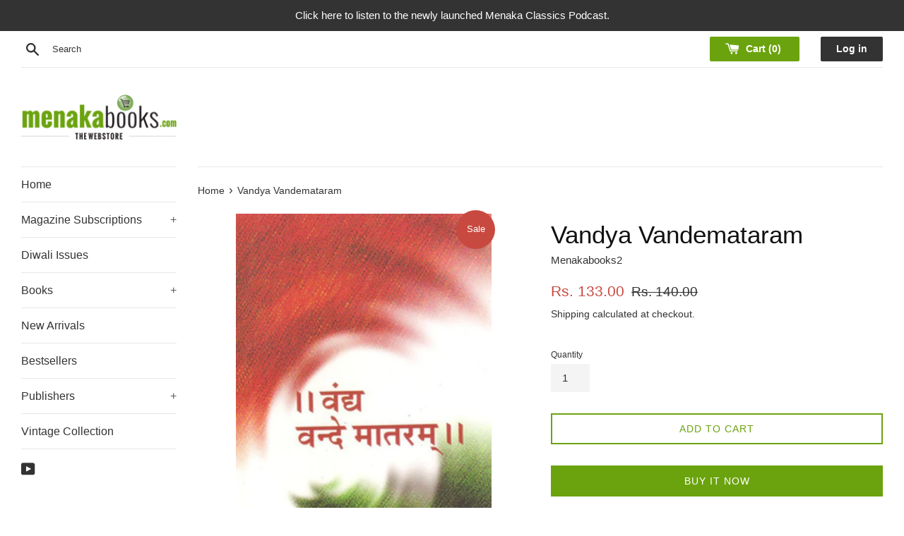

--- FILE ---
content_type: text/css
request_url: https://www.menakabooks.com/cdn/shop/t/3/assets/recurpay.scss.css?v=108482729817560844331653648660
body_size: 1184
content:
#recurpay-pdp-widget,.recurpay-pdp-widget{display:block;width:100%;clear:both}#recurpay-pdp-widget .recurpay__widget,.recurpay-pdp-widget .recurpay__widget{clear:both;width:100%;padding:10px 0;position:relative}#recurpay-pdp-widget .recurpay__widget .new__label,.recurpay-pdp-widget .recurpay__widget .new__label{margin:0 0 5px;display:-webkit-box;display:-moz-box;display:-ms-flexbox;display:-webkit-flex;display:flex;-webkit-align-items:center;-moz-align-items:center;-ms-align-items:center;-ms-flex-align:center;align-items:center;-webkit-justify-content:flex-end;-moz-justify-content:flex-end;-ms-justify-content:flex-end;justify-content:flex-end;-ms-flex-pack:flex-end}#recurpay-pdp-widget .recurpay__widget .new__label .new__label--text,.recurpay-pdp-widget .recurpay__widget .new__label .new__label--text{line-height:1;font-size:12px;padding:5px 10px;border-radius:2px;background:#000;color:#fff}#recurpay-pdp-widget .recurpay__widget .recurpay__content,.recurpay-pdp-widget .recurpay__widget .recurpay__content{display:block;position:relative;border:2px solid black;border-radius:5px}#recurpay-pdp-widget .recurpay__widget .recurpay__label,.recurpay-pdp-widget .recurpay__widget .recurpay__label{font-size:14px;cursor:pointer;padding:8px 10px;margin-bottom:0;line-height:1.4em;font-weight:600;color:#000;display:-webkit-box;display:-moz-box;display:-ms-flexbox;display:-webkit-flex;display:flex;-webkit-align-items:center;-moz-align-items:center;-ms-align-items:center;-ms-flex-align:center;align-items:center;-webkit-justify-content:space-between;-moz-justify-content:space-between;-ms-justify-content:space-between;justify-content:space-between;-ms-flex-pack:space-between}#recurpay-pdp-widget .recurpay__widget .recurpay__label .recurpay__label--text,.recurpay-pdp-widget .recurpay__widget .recurpay__label .recurpay__label--text{display:-webkit-box;display:-moz-box;display:-ms-flexbox;display:-webkit-flex;display:flex;text-transform:inherit;-webkit-align-items:center;-moz-align-items:center;-ms-align-items:center;-ms-flex-align:center;align-items:center;color:#000}#recurpay-pdp-widget .recurpay__widget .recurpay__label .recurpay__checkbox,#recurpay-pdp-widget .recurpay__widget .recurpay__label .recurpay_bulk__checkbox,.recurpay-pdp-widget .recurpay__widget .recurpay__label .recurpay__checkbox,.recurpay-pdp-widget .recurpay__widget .recurpay__label .recurpay_bulk__checkbox{width:0;height:0;opacity:0;cursor:pointer;position:absolute}#recurpay-pdp-widget .recurpay__widget .recurpay__label .recurpay__label--img,.recurpay-pdp-widget .recurpay__widget .recurpay__label .recurpay__label--img{max-width:30px;fill:#000}#recurpay-pdp-widget .recurpay__widget .recurpay__label .recurpay__checkmark,.recurpay-pdp-widget .recurpay__widget .recurpay__label .recurpay__checkmark{width:18px;height:18px;margin-right:10px;position:relative;display:inline-block;border:1px solid black}#recurpay-pdp-widget .recurpay__widget .recurpay__label .recurpay__checkmark:after,.recurpay-pdp-widget .recurpay__widget .recurpay__label .recurpay__checkmark:after{top:1px;left:5px;width:6px;opacity:0;content:"";height:12px;visibility:hidden;position:absolute;border:solid white;border-width:0 2px 2px 0;-webkit-transform:rotate(45deg);-ms-transform:rotate(45deg);transform:rotate(45deg)}#recurpay-pdp-widget .recurpay__widget .recurpay__label .recurpay__checkbox:checked~.recurpay__checkmark,#recurpay-pdp-widget .recurpay__widget .recurpay__label .recurpay_bulk__checkbox:checked~.recurpay__checkmark,.recurpay-pdp-widget .recurpay__widget .recurpay__label .recurpay__checkbox:checked~.recurpay__checkmark,.recurpay-pdp-widget .recurpay__widget .recurpay__label .recurpay_bulk__checkbox:checked~.recurpay__checkmark{background:#000;border-color:#000}#recurpay-pdp-widget .recurpay__widget .recurpay__label .recurpay__checkbox:checked~.recurpay__checkmark:after,#recurpay-pdp-widget .recurpay__widget .recurpay__label .recurpay_bulk__checkbox:checked~.recurpay__checkmark:after,.recurpay-pdp-widget .recurpay__widget .recurpay__label .recurpay__checkbox:checked~.recurpay__checkmark:after,.recurpay-pdp-widget .recurpay__widget .recurpay__label .recurpay_bulk__checkbox:checked~.recurpay__checkmark:after{opacity:1;visibility:visible}#recurpay-pdp-widget .recurpay__widget .recurpay__plans,.recurpay-pdp-widget .recurpay__widget .recurpay__plans{display:none;border-top:1px solid black}#recurpay-pdp-widget .recurpay__widget .recurpay__plans .recurpay-tabs,.recurpay-pdp-widget .recurpay__widget .recurpay__plans .recurpay-tabs{display:-webkit-box;display:-moz-box;display:-ms-flexbox;display:-webkit-flex;display:flex;-webkit-align-items:center;-moz-align-items:center;-ms-align-items:center;-ms-flex-align:center;align-items:center;-webkit-justify-content:flex-start;-moz-justify-content:flex-start;-ms-justify-content:flex-start;justify-content:flex-start;-ms-flex-pack:flex-start;margin-bottom:10px}#recurpay-pdp-widget .recurpay__widget .recurpay__plans .recurpay-tabs .recur-tab,.recurpay-pdp-widget .recurpay__widget .recurpay__plans .recurpay-tabs .recur-tab{flex:50%;text-align:center;font-weight:600;font-size:15px;color:#979797;cursor:pointer;padding:10px 5px;border-bottom:1px solid #e9e9e9}#recurpay-pdp-widget .recurpay__widget .recurpay__plans .recurpay-tabs .recur-tab.active,.recurpay-pdp-widget .recurpay__widget .recurpay__plans .recurpay-tabs .recur-tab.active{font-weight:600;border-bottom:3px solid black;color:#000;border-right:1px solid #e9e9e9;border-left:1px solid #e2e2e2}#recurpay-pdp-widget .recurpay__widget .recurpay__plans .recurpay-tabs .recur-tab .recur-disc-tag,.recurpay-pdp-widget .recurpay__widget .recurpay__plans .recurpay-tabs .recur-tab .recur-disc-tag{padding-left:2px;color:#000;font-weight:600}#recurpay-pdp-widget .recurpay__widget .recurpay-z-index,.recurpay-pdp-widget .recurpay__widget .recurpay-z-index{z-index:9999}#recurpay-pdp-widget .recurpay__widget .recurpay__action,.recurpay-pdp-widget .recurpay__widget .recurpay__action{padding:12px 10px}#recurpay-pdp-widget .recurpay__widget .recurpay__action button,.recurpay-pdp-widget .recurpay__widget .recurpay__action button{border:0;outline:0;width:100%;padding:12px;font-size:14px;font-weight:500;letter-spacing:1px;text-transform:uppercase;color:#fff;background:#000}#recurpay-pdp-widget .recurpay__widget .recurpay__plan,.recurpay-pdp-widget .recurpay__widget .recurpay__plan{padding:12px 10px}#recurpay-pdp-widget .recurpay__widget .recurpay__plan .recurpay__plan--label,.recurpay-pdp-widget .recurpay__widget .recurpay__plan .recurpay__plan--label{cursor:pointer;font-size:14px;margin-bottom:0;display:-webkit-box;display:-moz-box;display:-ms-flexbox;display:-webkit-flex;display:flex;padding-bottom:5px;-webkit-align-items:center;-moz-align-items:center;-ms-align-items:center;-ms-flex-align:center;align-items:center}#recurpay-pdp-widget .recurpay__widget .recurpay__plan .recurpay__plan--label .recurpay__discount,.recurpay-pdp-widget .recurpay__widget .recurpay__plan .recurpay__plan--label .recurpay__discount{color:#000;padding-left:5px;font-weight:500}#recurpay-pdp-widget .recurpay__widget .recurpay__plan .recurpay__plan--description,.recurpay-pdp-widget .recurpay__widget .recurpay__plan .recurpay__plan--description{padding-left:28px;font-size:14px;text-align:left}#recurpay-pdp-widget .recurpay__widget .recurpay__plan .recurpay__plan--input,.recurpay-pdp-widget .recurpay__widget .recurpay__plan .recurpay__plan--input{width:0;height:0;opacity:0;cursor:pointer;position:absolute}#recurpay-pdp-widget .recurpay__widget .recurpay__plan .recurpay__plan--checkmark,.recurpay-pdp-widget .recurpay__widget .recurpay__plan .recurpay__plan--checkmark{width:18px;height:18px;margin-right:10px;position:relative;border-radius:50%;display:inline-block;border:1px solid black}#recurpay-pdp-widget .recurpay__widget .recurpay__plan .recurpay__plan--checkmark:after,.recurpay-pdp-widget .recurpay__widget .recurpay__plan .recurpay__plan--checkmark:after{top:3px;left:3px;width:10px;opacity:0;content:"";height:10px;visibility:hidden;position:absolute;border-radius:50%;background:#fff;-webkit-transform:rotate(45deg);-ms-transform:rotate(45deg);transform:rotate(45deg)}#recurpay-pdp-widget .recurpay__widget .recurpay__plan .recurpay__plan--input:checked~.recurpay__plan--checkmark,.recurpay-pdp-widget .recurpay__widget .recurpay__plan .recurpay__plan--input:checked~.recurpay__plan--checkmark{border-color:#000}#recurpay-pdp-widget .recurpay__widget .recurpay__plan .recurpay__plan--input:checked~.recurpay__plan--checkmark:after,.recurpay-pdp-widget .recurpay__widget .recurpay__plan .recurpay__plan--input:checked~.recurpay__plan--checkmark:after{opacity:1;visibility:visible;background:#000}#recurpay-pdp-widget .recurpay_only_subscription_widget .recurpay__label,.recurpay-pdp-widget .recurpay_only_subscription_widget .recurpay__label{padding-left:15px;pointer-events:none}#recurpay-pdp-widget .recurpay_only_subscription_widget .recurpay__label .recurpay__checkmark,.recurpay-pdp-widget .recurpay_only_subscription_widget .recurpay__label .recurpay__checkmark{display:none}.subscription__account{padding:15px;margin:0 0 25px;overflow:hidden;position:relative;border:1px solid black}.subscription__account .subscription__account--ribbon{top:10px;color:#fff;right:-25px;width:100px;padding:4px;font-size:14px;text-align:center;line-height:1.4em;position:absolute;background:#000;-webkit-transform:rotate(45deg);-ms-transform:rotate(45deg);transform:rotate(45deg)}.subscription__account .subscription__account--heading{font-size:18px;line-height:1.4em}.subscription__account .subscription__account--text{font-size:13px;color:#9d9d9d}.subscription__account .subscription__account--button{margin:15px 0 0}.subscription__account .subscription__account--button a{border:0;outline:0;font-size:12px;font-weight:500;text-align:center;line-height:1.4em;padding:12px 20px;letter-spacing:1px;display:inline-block;text-decoration:none;text-transform:uppercase;color:#fff;background:#000}.recurpay-modal-container .recurpay-modal--overlay{display:block;position:fixed;left:0;top:0;width:100vw;height:100vh;background:#000000e6;z-index:999998}.recurpay-modal-container .recurpay-modal-inner-container{font-family:Avenir,sans-serif!important;display:flex;width:100vw;height:100vh;position:fixed;left:0;top:0;justify-content:center;align-items:center;overflow:auto;z-index:999999}.recurpay-modal-container .recurpay-modal-content{display:flex;flex-direction:column;position:relative;width:90%;border-radius:10px;background:#ffffffd9;color:inherit;margin-top:3.75rem;margin-bottom:3.75rem;z-index:1000;box-shadow:#0000001a;max-width:600px;padding:0;overflow:hidden}.recurpay-modal-container .recurpay-modal-header{position:relative;color:#000;flex:0 1 0%;padding-bottom:20px;padding-right:0;font-size:20px;font-weight:700}.recurpay-modal-container .recurpay-modal-image{display:flex;justify-content:center;align-items:center;padding:0}.recurpay-modal-container .recurpay-modal-image svg{width:250px}.recurpay-modal-container .recurpay-preview-title{font-style:normal;font-size:20px;letter-spacing:0px!important;font-family:Roboto,sans-serif!important;line-height:24px;text-align:center;color:#022034;text-transform:none!important;font-weight:700;margin-bottom:0;margin-top:0}.recurpay-modal-container .recurpay-modal-alert-text a{color:#007afe;text-decoration:none}.recurpay-modal-container .recurpay-preview-subtext{text-align:center;display:block;font-size:13px;padding-top:5px}.recurpay-modal-container .recurpay-modal-body{padding:0 20px;flex:1 1 0%;font-size:14px}.recurpay-modal-container .recurpay-modal-body-content{font-size:14px;font-style:normal;font-weight:400;line-height:14px;letter-spacing:.4699999988079071px;text-align:center;margin-bottom:0}.recurpay-modal-container .recurpay-modal-alert-box{display:flex;align-items:center;padding:10px 8px;font-size:12px;margin-bottom:0;transition:all 1s linear;border-radius:4px;animation:slide-up .4s ease}.recurpay-modal-container .recurpay-modal-alert-text{font-size:13px;font-weight:600;line-height:normal}.recurpay-modal-container .recurpay-modal-footer{display:flex;align-items:center;margin-top:12px;border:1px solid #BABABA;justify-content:space-between;padding-bottom:0}.recurpay-modal-container .recurpay-modal-cancel-link{width:40%;color:#007aff;text-decoration:none}.recurpay-modal-container .recurpay-modal-chat-link{width:60%;color:#007aff;text-decoration:none}.recurpay-modal-container .recurpay-modal-cancel-btn{cursor:pointer;display:inline-flex;justify-content:center;align-items:center;background:transparent;border-radius:0;width:100%;border:none;padding:20px;font-style:normal;font-weight:700;font-size:14px;line-height:14px;text-align:center;color:#7f7f7f}.recurpay-modal-container .recurpay-modal-chat-btn{cursor:pointer;display:inline-flex;justify-content:center;align-items:center;background:transparent;padding:20px;border:none;box-shadow:none;border-left:1px solid #bababa;width:100%;border-radius:0;font-style:normal;font-weight:700;font-size:14px;line-height:14px;text-align:center;color:#007aff}
/*# sourceMappingURL=/cdn/shop/t/3/assets/recurpay.scss.css.map?v=108482729817560844331653648660 */
